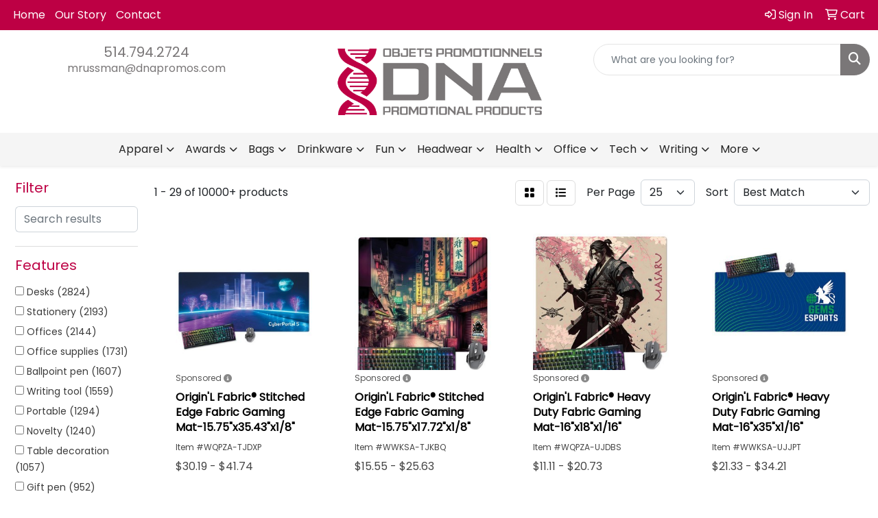

--- FILE ---
content_type: text/html
request_url: https://www.dnapromos.com/ws/ws.dll/StartSrch?UID=247440&WENavID=18917957
body_size: 14398
content:
<!DOCTYPE html>
<html lang="en"><head>
<meta charset="utf-8">
<meta http-equiv="X-UA-Compatible" content="IE=edge">
<meta name="viewport" content="width=device-width, initial-scale=1">
<!-- The above 3 meta tags *must* come first in the head; any other head content must come *after* these tags -->


<link href="/distsite/styles/8/css/bootstrap.min.css" rel="stylesheet" />
<link href="https://fonts.googleapis.com/css?family=Open+Sans:400,600|Oswald:400,600" rel="stylesheet">
<link href="/distsite/styles/8/css/owl.carousel.min.css" rel="stylesheet">
<link href="/distsite/styles/8/css/nouislider.css" rel="stylesheet">
<!--<link href="/distsite/styles/8/css/menu.css" rel="stylesheet"/>-->
<link href="/distsite/styles/8/css/flexslider.css" rel="stylesheet">
<link href="/distsite/styles/8/css/all.min.css" rel="stylesheet">
<link href="/distsite/styles/8/css/slick/slick.css" rel="stylesheet"/>
<link href="/distsite/styles/8/css/lightbox/lightbox.css" rel="stylesheet"  />
<link href="/distsite/styles/8/css/yamm.css" rel="stylesheet" />
<!-- Custom styles for this theme -->
<link href="/we/we.dll/StyleSheet?UN=247440&Type=WETheme&TS=C44676.6370949074" rel="stylesheet">
<!-- Custom styles for this theme -->
<link href="/we/we.dll/StyleSheet?UN=247440&Type=WETheme-PS&TS=C44676.6370949074" rel="stylesheet">
<style>

.header-six #logo img {
    max-height: 110px;
}

#footer a {
    color: #ffffff;
}
#footer a:hover {
    color: #242424;
}

</style>

<!-- HTML5 shim and Respond.js for IE8 support of HTML5 elements and media queries -->
<!--[if lt IE 9]>
      <script src="https://oss.maxcdn.com/html5shiv/3.7.3/html5shiv.min.js"></script>
      <script src="https://oss.maxcdn.com/respond/1.4.2/respond.min.js"></script>
    <![endif]-->

</head>

<body style="background:#fff;">


  <!-- Slide-Out Menu -->
  <div id="filter-menu" class="filter-menu">
    <button id="close-menu" class="btn-close"></button>
    <div class="menu-content">
      
<aside class="filter-sidebar">



<div class="filter-section first">
	<h2>Filter</h2>
	 <div class="input-group mb-3">
	 <input type="text" style="border-right:0;" placeholder="Search results" class="form-control text-search-within-results" name="SearchWithinResults" value="" maxlength="100" onkeyup="HandleTextFilter(event);">
	  <label class="input-group-text" style="background-color:#fff;"><a  style="display:none;" href="javascript:void(0);" class="remove-filter" data-toggle="tooltip" title="Clear" onclick="ClearTextFilter();"><i class="far fa-times" aria-hidden="true"></i> <span class="fa-sr-only">x</span></a></label>
	</div>
</div>

<a href="javascript:void(0);" class="clear-filters"  style="display:none;" onclick="ClearDrillDown();">Clear all filters</a>

<div class="filter-section"  style="display:none;">
	<h2>Categories</h2>

	<div class="filter-list">

	 

		<!-- wrapper for more filters -->
        <div class="show-filter">

		</div><!-- showfilters -->

	</div>

		<a href="#" class="show-more"  style="display:none;" >Show more</a>
</div>


<div class="filter-section" >
	<h2>Features</h2>

		<div class="filter-list">

	  		<div class="checkbox"><label><input class="filtercheckbox" type="checkbox" name="2|Desks" ><span> Desks (2824)</span></label></div><div class="checkbox"><label><input class="filtercheckbox" type="checkbox" name="2|Stationery" ><span> Stationery (2193)</span></label></div><div class="checkbox"><label><input class="filtercheckbox" type="checkbox" name="2|Offices" ><span> Offices (2144)</span></label></div><div class="checkbox"><label><input class="filtercheckbox" type="checkbox" name="2|Office supplies" ><span> Office supplies (1731)</span></label></div><div class="checkbox"><label><input class="filtercheckbox" type="checkbox" name="2|Ballpoint pen" ><span> Ballpoint pen (1607)</span></label></div><div class="checkbox"><label><input class="filtercheckbox" type="checkbox" name="2|Writing tool" ><span> Writing tool (1559)</span></label></div><div class="checkbox"><label><input class="filtercheckbox" type="checkbox" name="2|Portable" ><span> Portable (1294)</span></label></div><div class="checkbox"><label><input class="filtercheckbox" type="checkbox" name="2|Novelty" ><span> Novelty (1240)</span></label></div><div class="checkbox"><label><input class="filtercheckbox" type="checkbox" name="2|Table decoration" ><span> Table decoration (1057)</span></label></div><div class="checkbox"><label><input class="filtercheckbox" type="checkbox" name="2|Gift pen" ><span> Gift pen (952)</span></label></div><div class="show-filter"><div class="checkbox"><label><input class="filtercheckbox" type="checkbox" name="2|Desktops" ><span> Desktops (934)</span></label></div><div class="checkbox"><label><input class="filtercheckbox" type="checkbox" name="2|School" ><span> School (896)</span></label></div><div class="checkbox"><label><input class="filtercheckbox" type="checkbox" name="2|Durable" ><span> Durable (814)</span></label></div><div class="checkbox"><label><input class="filtercheckbox" type="checkbox" name="2|Home" ><span> Home (781)</span></label></div><div class="checkbox"><label><input class="filtercheckbox" type="checkbox" name="2|Lightweight" ><span> Lightweight (655)</span></label></div><div class="checkbox"><label><input class="filtercheckbox" type="checkbox" name="2|Rectangle" ><span> Rectangle (655)</span></label></div><div class="checkbox"><label><input class="filtercheckbox" type="checkbox" name="2|Plastic" ><span> Plastic (652)</span></label></div><div class="checkbox"><label><input class="filtercheckbox" type="checkbox" name="2|Pen" ><span> Pen (600)</span></label></div><div class="checkbox"><label><input class="filtercheckbox" type="checkbox" name="2|Holders" ><span> Holders (571)</span></label></div><div class="checkbox"><label><input class="filtercheckbox" type="checkbox" name="2|Student" ><span> Student (558)</span></label></div><div class="checkbox"><label><input class="filtercheckbox" type="checkbox" name="2|Recognition" ><span> Recognition (551)</span></label></div><div class="checkbox"><label><input class="filtercheckbox" type="checkbox" name="2|School supplies" ><span> School supplies (517)</span></label></div><div class="checkbox"><label><input class="filtercheckbox" type="checkbox" name="2|Writing" ><span> Writing (509)</span></label></div><div class="checkbox"><label><input class="filtercheckbox" type="checkbox" name="2|Compact" ><span> Compact (488)</span></label></div><div class="checkbox"><label><input class="filtercheckbox" type="checkbox" name="2|Retractable" ><span> Retractable (475)</span></label></div><div class="checkbox"><label><input class="filtercheckbox" type="checkbox" name="2|College" ><span> College (464)</span></label></div><div class="checkbox"><label><input class="filtercheckbox" type="checkbox" name="2|Desk accessory" ><span> Desk accessory (445)</span></label></div><div class="checkbox"><label><input class="filtercheckbox" type="checkbox" name="2|Metal" ><span> Metal (440)</span></label></div><div class="checkbox"><label><input class="filtercheckbox" type="checkbox" name="2|Gift" ><span> Gift (433)</span></label></div><div class="checkbox"><label><input class="filtercheckbox" type="checkbox" name="2|Papers" ><span> Papers (429)</span></label></div><div class="checkbox"><label><input class="filtercheckbox" type="checkbox" name="2|Study" ><span> Study (422)</span></label></div><div class="checkbox"><label><input class="filtercheckbox" type="checkbox" name="2|Organizer" ><span> Organizer (402)</span></label></div><div class="checkbox"><label><input class="filtercheckbox" type="checkbox" name="2|Storage" ><span> Storage (390)</span></label></div><div class="checkbox"><label><input class="filtercheckbox" type="checkbox" name="2|Travel" ><span> Travel (390)</span></label></div><div class="checkbox"><label><input class="filtercheckbox" type="checkbox" name="2|Small" ><span> Small (377)</span></label></div><div class="checkbox"><label><input class="filtercheckbox" type="checkbox" name="2|Custom" ><span> Custom (368)</span></label></div><div class="checkbox"><label><input class="filtercheckbox" type="checkbox" name="2|Usb" ><span> Usb (366)</span></label></div><div class="checkbox"><label><input class="filtercheckbox" type="checkbox" name="2|Mini" ><span> Mini (355)</span></label></div><div class="checkbox"><label><input class="filtercheckbox" type="checkbox" name="2|Computer" ><span> Computer (353)</span></label></div><div class="checkbox"><label><input class="filtercheckbox" type="checkbox" name="2|Decorative" ><span> Decorative (342)</span></label></div><div class="checkbox"><label><input class="filtercheckbox" type="checkbox" name="2|Handmade" ><span> Handmade (326)</span></label></div><div class="checkbox"><label><input class="filtercheckbox" type="checkbox" name="2|Achievements" ><span> Achievements (325)</span></label></div><div class="checkbox"><label><input class="filtercheckbox" type="checkbox" name="2|Transparent" ><span> Transparent (322)</span></label></div><div class="checkbox"><label><input class="filtercheckbox" type="checkbox" name="2|University" ><span> University (314)</span></label></div><div class="checkbox"><label><input class="filtercheckbox" type="checkbox" name="2|Black ink" ><span> Black ink (304)</span></label></div><div class="checkbox"><label><input class="filtercheckbox" type="checkbox" name="2|Laptop" ><span> Laptop (298)</span></label></div><div class="checkbox"><label><input class="filtercheckbox" type="checkbox" name="2|Business" ><span> Business (297)</span></label></div><div class="checkbox"><label><input class="filtercheckbox" type="checkbox" name="2|Adjustable" ><span> Adjustable (295)</span></label></div><div class="checkbox"><label><input class="filtercheckbox" type="checkbox" name="2|Memo" ><span> Memo (279)</span></label></div><div class="checkbox"><label><input class="filtercheckbox" type="checkbox" name="2|Stand" ><span> Stand (278)</span></label></div></div>

			<!-- wrapper for more filters -->
			<div class="show-filter">

			</div><!-- showfilters -->
 		</div>
		<a href="#" class="show-more"  >Show more</a>


</div>


<div class="filter-section" >
	<h2>Colours</h2>

		<div class="filter-list">

		  	<div class="checkbox"><label><input class="filtercheckbox" type="checkbox" name="1|Black" ><span> Black (3592)</span></label></div><div class="checkbox"><label><input class="filtercheckbox" type="checkbox" name="1|White" ><span> White (3061)</span></label></div><div class="checkbox"><label><input class="filtercheckbox" type="checkbox" name="1|Blue" ><span> Blue (2941)</span></label></div><div class="checkbox"><label><input class="filtercheckbox" type="checkbox" name="1|Green" ><span> Green (2422)</span></label></div><div class="checkbox"><label><input class="filtercheckbox" type="checkbox" name="1|Red" ><span> Red (2301)</span></label></div><div class="checkbox"><label><input class="filtercheckbox" type="checkbox" name="1|Pink" ><span> Pink (2161)</span></label></div><div class="checkbox"><label><input class="filtercheckbox" type="checkbox" name="1|Yellow" ><span> Yellow (1590)</span></label></div><div class="checkbox"><label><input class="filtercheckbox" type="checkbox" name="1|Purple" ><span> Purple (1243)</span></label></div><div class="checkbox"><label><input class="filtercheckbox" type="checkbox" name="1|Gray" ><span> Gray (1051)</span></label></div><div class="checkbox"><label><input class="filtercheckbox" type="checkbox" name="1|Orange" ><span> Orange (1009)</span></label></div><div class="show-filter"><div class="checkbox"><label><input class="filtercheckbox" type="checkbox" name="1|Brown" ><span> Brown (795)</span></label></div><div class="checkbox"><label><input class="filtercheckbox" type="checkbox" name="1|Silver" ><span> Silver (722)</span></label></div><div class="checkbox"><label><input class="filtercheckbox" type="checkbox" name="1|Clear" ><span> Clear (621)</span></label></div><div class="checkbox"><label><input class="filtercheckbox" type="checkbox" name="1|Navy blue" ><span> Navy blue (592)</span></label></div><div class="checkbox"><label><input class="filtercheckbox" type="checkbox" name="1|Various" ><span> Various (486)</span></label></div><div class="checkbox"><label><input class="filtercheckbox" type="checkbox" name="1|Gold" ><span> Gold (343)</span></label></div><div class="checkbox"><label><input class="filtercheckbox" type="checkbox" name="1|Royal blue" ><span> Royal blue (338)</span></label></div><div class="checkbox"><label><input class="filtercheckbox" type="checkbox" name="1|Light blue" ><span> Light blue (328)</span></label></div><div class="checkbox"><label><input class="filtercheckbox" type="checkbox" name="1|Assorted" ><span> Assorted (257)</span></label></div><div class="checkbox"><label><input class="filtercheckbox" type="checkbox" name="1|Hot pink" ><span> Hot pink (252)</span></label></div><div class="checkbox"><label><input class="filtercheckbox" type="checkbox" name="1|Crimson red" ><span> Crimson red (197)</span></label></div><div class="checkbox"><label><input class="filtercheckbox" type="checkbox" name="1|Teal blue" ><span> Teal blue (195)</span></label></div><div class="checkbox"><label><input class="filtercheckbox" type="checkbox" name="1|Beige" ><span> Beige (192)</span></label></div><div class="checkbox"><label><input class="filtercheckbox" type="checkbox" name="1|Dark blue" ><span> Dark blue (191)</span></label></div><div class="checkbox"><label><input class="filtercheckbox" type="checkbox" name="1|Hunter green" ><span> Hunter green (181)</span></label></div><div class="checkbox"><label><input class="filtercheckbox" type="checkbox" name="1|Merlot red" ><span> Merlot red (179)</span></label></div><div class="checkbox"><label><input class="filtercheckbox" type="checkbox" name="1|Ocean blue" ><span> Ocean blue (179)</span></label></div><div class="checkbox"><label><input class="filtercheckbox" type="checkbox" name="1|Ruby red" ><span> Ruby red (179)</span></label></div><div class="checkbox"><label><input class="filtercheckbox" type="checkbox" name="1|Sandstone beige" ><span> Sandstone beige (178)</span></label></div><div class="checkbox"><label><input class="filtercheckbox" type="checkbox" name="1|Alabaster beige" ><span> Alabaster beige (177)</span></label></div><div class="checkbox"><label><input class="filtercheckbox" type="checkbox" name="1|Aspen green" ><span> Aspen green (177)</span></label></div><div class="checkbox"><label><input class="filtercheckbox" type="checkbox" name="1|Espresso brown" ><span> Espresso brown (177)</span></label></div><div class="checkbox"><label><input class="filtercheckbox" type="checkbox" name="1|Riverstone brown" ><span> Riverstone brown (177)</span></label></div><div class="checkbox"><label><input class="filtercheckbox" type="checkbox" name="1|Terracotta brown" ><span> Terracotta brown (177)</span></label></div><div class="checkbox"><label><input class="filtercheckbox" type="checkbox" name="1|Verde green" ><span> Verde green (177)</span></label></div><div class="checkbox"><label><input class="filtercheckbox" type="checkbox" name="1|Burgundy red" ><span> Burgundy red (156)</span></label></div><div class="checkbox"><label><input class="filtercheckbox" type="checkbox" name="1|Light green" ><span> Light green (146)</span></label></div><div class="checkbox"><label><input class="filtercheckbox" type="checkbox" name="1|Dark green" ><span> Dark green (127)</span></label></div><div class="checkbox"><label><input class="filtercheckbox" type="checkbox" name="1|Rose gold" ><span> Rose gold (127)</span></label></div><div class="checkbox"><label><input class="filtercheckbox" type="checkbox" name="1|Rose red" ><span> Rose red (98)</span></label></div><div class="checkbox"><label><input class="filtercheckbox" type="checkbox" name="1|Sky blue" ><span> Sky blue (92)</span></label></div><div class="checkbox"><label><input class="filtercheckbox" type="checkbox" name="1|Golden" ><span> Golden (88)</span></label></div><div class="checkbox"><label><input class="filtercheckbox" type="checkbox" name="1|Forest green" ><span> Forest green (78)</span></label></div><div class="checkbox"><label><input class="filtercheckbox" type="checkbox" name="1|Wood brown" ><span> Wood brown (75)</span></label></div><div class="checkbox"><label><input class="filtercheckbox" type="checkbox" name="1|Clear/black" ><span> Clear/black (73)</span></label></div><div class="checkbox"><label><input class="filtercheckbox" type="checkbox" name="1|Light pink" ><span> Light pink (70)</span></label></div><div class="checkbox"><label><input class="filtercheckbox" type="checkbox" name="1|Dark gray" ><span> Dark gray (69)</span></label></div><div class="checkbox"><label><input class="filtercheckbox" type="checkbox" name="1|White/black" ><span> White/black (67)</span></label></div><div class="checkbox"><label><input class="filtercheckbox" type="checkbox" name="1|Clear acrylic" ><span> Clear acrylic (63)</span></label></div><div class="checkbox"><label><input class="filtercheckbox" type="checkbox" name="1|Lime green" ><span> Lime green (63)</span></label></div></div>


			<!-- wrapper for more filters -->
			<div class="show-filter">

			</div><!-- showfilters -->

		  </div>

		<a href="#" class="show-more"  >Show more</a>
</div>


<div class="filter-section"  >
	<h2>Price Range</h2>
	<div class="filter-price-wrap">
		<div class="filter-price-inner">
			<div class="input-group">
				<span class="input-group-text input-group-text-white">$</span>
				<input type="text" class="form-control form-control-sm filter-min-prices" name="min-prices" value="" placeholder="Min" onkeyup="HandlePriceFilter(event);">
			</div>
			<div class="input-group">
				<span class="input-group-text input-group-text-white">$</span>
				<input type="text" class="form-control form-control-sm filter-max-prices" name="max-prices" value="" placeholder="Max" onkeyup="HandlePriceFilter(event);">
			</div>
		</div>
		<a href="javascript:void(0)" onclick="SetPriceFilter();" ><i class="fa-solid fa-chevron-right"></i></a>
	</div>
</div>

<div class="filter-section"   >
	<h2>Quantity</h2>
	<div class="filter-price-wrap mb-2">
		<input type="text" class="form-control form-control-sm filter-quantity" value="" placeholder="Qty" onkeyup="HandleQuantityFilter(event);">
		<a href="javascript:void(0)" onclick="SetQuantityFilter();"><i class="fa-solid fa-chevron-right"></i></a>
	</div>
</div>




	</aside>

    </div>
</div>




	<div class="container-fluid">
		<div class="row">

			<div class="col-md-3 col-lg-2">
        <div class="d-none d-md-block">
          <div id="desktop-filter">
            
<aside class="filter-sidebar">



<div class="filter-section first">
	<h2>Filter</h2>
	 <div class="input-group mb-3">
	 <input type="text" style="border-right:0;" placeholder="Search results" class="form-control text-search-within-results" name="SearchWithinResults" value="" maxlength="100" onkeyup="HandleTextFilter(event);">
	  <label class="input-group-text" style="background-color:#fff;"><a  style="display:none;" href="javascript:void(0);" class="remove-filter" data-toggle="tooltip" title="Clear" onclick="ClearTextFilter();"><i class="far fa-times" aria-hidden="true"></i> <span class="fa-sr-only">x</span></a></label>
	</div>
</div>

<a href="javascript:void(0);" class="clear-filters"  style="display:none;" onclick="ClearDrillDown();">Clear all filters</a>

<div class="filter-section"  style="display:none;">
	<h2>Categories</h2>

	<div class="filter-list">

	 

		<!-- wrapper for more filters -->
        <div class="show-filter">

		</div><!-- showfilters -->

	</div>

		<a href="#" class="show-more"  style="display:none;" >Show more</a>
</div>


<div class="filter-section" >
	<h2>Features</h2>

		<div class="filter-list">

	  		<div class="checkbox"><label><input class="filtercheckbox" type="checkbox" name="2|Desks" ><span> Desks (2824)</span></label></div><div class="checkbox"><label><input class="filtercheckbox" type="checkbox" name="2|Stationery" ><span> Stationery (2193)</span></label></div><div class="checkbox"><label><input class="filtercheckbox" type="checkbox" name="2|Offices" ><span> Offices (2144)</span></label></div><div class="checkbox"><label><input class="filtercheckbox" type="checkbox" name="2|Office supplies" ><span> Office supplies (1731)</span></label></div><div class="checkbox"><label><input class="filtercheckbox" type="checkbox" name="2|Ballpoint pen" ><span> Ballpoint pen (1607)</span></label></div><div class="checkbox"><label><input class="filtercheckbox" type="checkbox" name="2|Writing tool" ><span> Writing tool (1559)</span></label></div><div class="checkbox"><label><input class="filtercheckbox" type="checkbox" name="2|Portable" ><span> Portable (1294)</span></label></div><div class="checkbox"><label><input class="filtercheckbox" type="checkbox" name="2|Novelty" ><span> Novelty (1240)</span></label></div><div class="checkbox"><label><input class="filtercheckbox" type="checkbox" name="2|Table decoration" ><span> Table decoration (1057)</span></label></div><div class="checkbox"><label><input class="filtercheckbox" type="checkbox" name="2|Gift pen" ><span> Gift pen (952)</span></label></div><div class="show-filter"><div class="checkbox"><label><input class="filtercheckbox" type="checkbox" name="2|Desktops" ><span> Desktops (934)</span></label></div><div class="checkbox"><label><input class="filtercheckbox" type="checkbox" name="2|School" ><span> School (896)</span></label></div><div class="checkbox"><label><input class="filtercheckbox" type="checkbox" name="2|Durable" ><span> Durable (814)</span></label></div><div class="checkbox"><label><input class="filtercheckbox" type="checkbox" name="2|Home" ><span> Home (781)</span></label></div><div class="checkbox"><label><input class="filtercheckbox" type="checkbox" name="2|Lightweight" ><span> Lightweight (655)</span></label></div><div class="checkbox"><label><input class="filtercheckbox" type="checkbox" name="2|Rectangle" ><span> Rectangle (655)</span></label></div><div class="checkbox"><label><input class="filtercheckbox" type="checkbox" name="2|Plastic" ><span> Plastic (652)</span></label></div><div class="checkbox"><label><input class="filtercheckbox" type="checkbox" name="2|Pen" ><span> Pen (600)</span></label></div><div class="checkbox"><label><input class="filtercheckbox" type="checkbox" name="2|Holders" ><span> Holders (571)</span></label></div><div class="checkbox"><label><input class="filtercheckbox" type="checkbox" name="2|Student" ><span> Student (558)</span></label></div><div class="checkbox"><label><input class="filtercheckbox" type="checkbox" name="2|Recognition" ><span> Recognition (551)</span></label></div><div class="checkbox"><label><input class="filtercheckbox" type="checkbox" name="2|School supplies" ><span> School supplies (517)</span></label></div><div class="checkbox"><label><input class="filtercheckbox" type="checkbox" name="2|Writing" ><span> Writing (509)</span></label></div><div class="checkbox"><label><input class="filtercheckbox" type="checkbox" name="2|Compact" ><span> Compact (488)</span></label></div><div class="checkbox"><label><input class="filtercheckbox" type="checkbox" name="2|Retractable" ><span> Retractable (475)</span></label></div><div class="checkbox"><label><input class="filtercheckbox" type="checkbox" name="2|College" ><span> College (464)</span></label></div><div class="checkbox"><label><input class="filtercheckbox" type="checkbox" name="2|Desk accessory" ><span> Desk accessory (445)</span></label></div><div class="checkbox"><label><input class="filtercheckbox" type="checkbox" name="2|Metal" ><span> Metal (440)</span></label></div><div class="checkbox"><label><input class="filtercheckbox" type="checkbox" name="2|Gift" ><span> Gift (433)</span></label></div><div class="checkbox"><label><input class="filtercheckbox" type="checkbox" name="2|Papers" ><span> Papers (429)</span></label></div><div class="checkbox"><label><input class="filtercheckbox" type="checkbox" name="2|Study" ><span> Study (422)</span></label></div><div class="checkbox"><label><input class="filtercheckbox" type="checkbox" name="2|Organizer" ><span> Organizer (402)</span></label></div><div class="checkbox"><label><input class="filtercheckbox" type="checkbox" name="2|Storage" ><span> Storage (390)</span></label></div><div class="checkbox"><label><input class="filtercheckbox" type="checkbox" name="2|Travel" ><span> Travel (390)</span></label></div><div class="checkbox"><label><input class="filtercheckbox" type="checkbox" name="2|Small" ><span> Small (377)</span></label></div><div class="checkbox"><label><input class="filtercheckbox" type="checkbox" name="2|Custom" ><span> Custom (368)</span></label></div><div class="checkbox"><label><input class="filtercheckbox" type="checkbox" name="2|Usb" ><span> Usb (366)</span></label></div><div class="checkbox"><label><input class="filtercheckbox" type="checkbox" name="2|Mini" ><span> Mini (355)</span></label></div><div class="checkbox"><label><input class="filtercheckbox" type="checkbox" name="2|Computer" ><span> Computer (353)</span></label></div><div class="checkbox"><label><input class="filtercheckbox" type="checkbox" name="2|Decorative" ><span> Decorative (342)</span></label></div><div class="checkbox"><label><input class="filtercheckbox" type="checkbox" name="2|Handmade" ><span> Handmade (326)</span></label></div><div class="checkbox"><label><input class="filtercheckbox" type="checkbox" name="2|Achievements" ><span> Achievements (325)</span></label></div><div class="checkbox"><label><input class="filtercheckbox" type="checkbox" name="2|Transparent" ><span> Transparent (322)</span></label></div><div class="checkbox"><label><input class="filtercheckbox" type="checkbox" name="2|University" ><span> University (314)</span></label></div><div class="checkbox"><label><input class="filtercheckbox" type="checkbox" name="2|Black ink" ><span> Black ink (304)</span></label></div><div class="checkbox"><label><input class="filtercheckbox" type="checkbox" name="2|Laptop" ><span> Laptop (298)</span></label></div><div class="checkbox"><label><input class="filtercheckbox" type="checkbox" name="2|Business" ><span> Business (297)</span></label></div><div class="checkbox"><label><input class="filtercheckbox" type="checkbox" name="2|Adjustable" ><span> Adjustable (295)</span></label></div><div class="checkbox"><label><input class="filtercheckbox" type="checkbox" name="2|Memo" ><span> Memo (279)</span></label></div><div class="checkbox"><label><input class="filtercheckbox" type="checkbox" name="2|Stand" ><span> Stand (278)</span></label></div></div>

			<!-- wrapper for more filters -->
			<div class="show-filter">

			</div><!-- showfilters -->
 		</div>
		<a href="#" class="show-more"  >Show more</a>


</div>


<div class="filter-section" >
	<h2>Colours</h2>

		<div class="filter-list">

		  	<div class="checkbox"><label><input class="filtercheckbox" type="checkbox" name="1|Black" ><span> Black (3592)</span></label></div><div class="checkbox"><label><input class="filtercheckbox" type="checkbox" name="1|White" ><span> White (3061)</span></label></div><div class="checkbox"><label><input class="filtercheckbox" type="checkbox" name="1|Blue" ><span> Blue (2941)</span></label></div><div class="checkbox"><label><input class="filtercheckbox" type="checkbox" name="1|Green" ><span> Green (2422)</span></label></div><div class="checkbox"><label><input class="filtercheckbox" type="checkbox" name="1|Red" ><span> Red (2301)</span></label></div><div class="checkbox"><label><input class="filtercheckbox" type="checkbox" name="1|Pink" ><span> Pink (2161)</span></label></div><div class="checkbox"><label><input class="filtercheckbox" type="checkbox" name="1|Yellow" ><span> Yellow (1590)</span></label></div><div class="checkbox"><label><input class="filtercheckbox" type="checkbox" name="1|Purple" ><span> Purple (1243)</span></label></div><div class="checkbox"><label><input class="filtercheckbox" type="checkbox" name="1|Gray" ><span> Gray (1051)</span></label></div><div class="checkbox"><label><input class="filtercheckbox" type="checkbox" name="1|Orange" ><span> Orange (1009)</span></label></div><div class="show-filter"><div class="checkbox"><label><input class="filtercheckbox" type="checkbox" name="1|Brown" ><span> Brown (795)</span></label></div><div class="checkbox"><label><input class="filtercheckbox" type="checkbox" name="1|Silver" ><span> Silver (722)</span></label></div><div class="checkbox"><label><input class="filtercheckbox" type="checkbox" name="1|Clear" ><span> Clear (621)</span></label></div><div class="checkbox"><label><input class="filtercheckbox" type="checkbox" name="1|Navy blue" ><span> Navy blue (592)</span></label></div><div class="checkbox"><label><input class="filtercheckbox" type="checkbox" name="1|Various" ><span> Various (486)</span></label></div><div class="checkbox"><label><input class="filtercheckbox" type="checkbox" name="1|Gold" ><span> Gold (343)</span></label></div><div class="checkbox"><label><input class="filtercheckbox" type="checkbox" name="1|Royal blue" ><span> Royal blue (338)</span></label></div><div class="checkbox"><label><input class="filtercheckbox" type="checkbox" name="1|Light blue" ><span> Light blue (328)</span></label></div><div class="checkbox"><label><input class="filtercheckbox" type="checkbox" name="1|Assorted" ><span> Assorted (257)</span></label></div><div class="checkbox"><label><input class="filtercheckbox" type="checkbox" name="1|Hot pink" ><span> Hot pink (252)</span></label></div><div class="checkbox"><label><input class="filtercheckbox" type="checkbox" name="1|Crimson red" ><span> Crimson red (197)</span></label></div><div class="checkbox"><label><input class="filtercheckbox" type="checkbox" name="1|Teal blue" ><span> Teal blue (195)</span></label></div><div class="checkbox"><label><input class="filtercheckbox" type="checkbox" name="1|Beige" ><span> Beige (192)</span></label></div><div class="checkbox"><label><input class="filtercheckbox" type="checkbox" name="1|Dark blue" ><span> Dark blue (191)</span></label></div><div class="checkbox"><label><input class="filtercheckbox" type="checkbox" name="1|Hunter green" ><span> Hunter green (181)</span></label></div><div class="checkbox"><label><input class="filtercheckbox" type="checkbox" name="1|Merlot red" ><span> Merlot red (179)</span></label></div><div class="checkbox"><label><input class="filtercheckbox" type="checkbox" name="1|Ocean blue" ><span> Ocean blue (179)</span></label></div><div class="checkbox"><label><input class="filtercheckbox" type="checkbox" name="1|Ruby red" ><span> Ruby red (179)</span></label></div><div class="checkbox"><label><input class="filtercheckbox" type="checkbox" name="1|Sandstone beige" ><span> Sandstone beige (178)</span></label></div><div class="checkbox"><label><input class="filtercheckbox" type="checkbox" name="1|Alabaster beige" ><span> Alabaster beige (177)</span></label></div><div class="checkbox"><label><input class="filtercheckbox" type="checkbox" name="1|Aspen green" ><span> Aspen green (177)</span></label></div><div class="checkbox"><label><input class="filtercheckbox" type="checkbox" name="1|Espresso brown" ><span> Espresso brown (177)</span></label></div><div class="checkbox"><label><input class="filtercheckbox" type="checkbox" name="1|Riverstone brown" ><span> Riverstone brown (177)</span></label></div><div class="checkbox"><label><input class="filtercheckbox" type="checkbox" name="1|Terracotta brown" ><span> Terracotta brown (177)</span></label></div><div class="checkbox"><label><input class="filtercheckbox" type="checkbox" name="1|Verde green" ><span> Verde green (177)</span></label></div><div class="checkbox"><label><input class="filtercheckbox" type="checkbox" name="1|Burgundy red" ><span> Burgundy red (156)</span></label></div><div class="checkbox"><label><input class="filtercheckbox" type="checkbox" name="1|Light green" ><span> Light green (146)</span></label></div><div class="checkbox"><label><input class="filtercheckbox" type="checkbox" name="1|Dark green" ><span> Dark green (127)</span></label></div><div class="checkbox"><label><input class="filtercheckbox" type="checkbox" name="1|Rose gold" ><span> Rose gold (127)</span></label></div><div class="checkbox"><label><input class="filtercheckbox" type="checkbox" name="1|Rose red" ><span> Rose red (98)</span></label></div><div class="checkbox"><label><input class="filtercheckbox" type="checkbox" name="1|Sky blue" ><span> Sky blue (92)</span></label></div><div class="checkbox"><label><input class="filtercheckbox" type="checkbox" name="1|Golden" ><span> Golden (88)</span></label></div><div class="checkbox"><label><input class="filtercheckbox" type="checkbox" name="1|Forest green" ><span> Forest green (78)</span></label></div><div class="checkbox"><label><input class="filtercheckbox" type="checkbox" name="1|Wood brown" ><span> Wood brown (75)</span></label></div><div class="checkbox"><label><input class="filtercheckbox" type="checkbox" name="1|Clear/black" ><span> Clear/black (73)</span></label></div><div class="checkbox"><label><input class="filtercheckbox" type="checkbox" name="1|Light pink" ><span> Light pink (70)</span></label></div><div class="checkbox"><label><input class="filtercheckbox" type="checkbox" name="1|Dark gray" ><span> Dark gray (69)</span></label></div><div class="checkbox"><label><input class="filtercheckbox" type="checkbox" name="1|White/black" ><span> White/black (67)</span></label></div><div class="checkbox"><label><input class="filtercheckbox" type="checkbox" name="1|Clear acrylic" ><span> Clear acrylic (63)</span></label></div><div class="checkbox"><label><input class="filtercheckbox" type="checkbox" name="1|Lime green" ><span> Lime green (63)</span></label></div></div>


			<!-- wrapper for more filters -->
			<div class="show-filter">

			</div><!-- showfilters -->

		  </div>

		<a href="#" class="show-more"  >Show more</a>
</div>


<div class="filter-section"  >
	<h2>Price Range</h2>
	<div class="filter-price-wrap">
		<div class="filter-price-inner">
			<div class="input-group">
				<span class="input-group-text input-group-text-white">$</span>
				<input type="text" class="form-control form-control-sm filter-min-prices" name="min-prices" value="" placeholder="Min" onkeyup="HandlePriceFilter(event);">
			</div>
			<div class="input-group">
				<span class="input-group-text input-group-text-white">$</span>
				<input type="text" class="form-control form-control-sm filter-max-prices" name="max-prices" value="" placeholder="Max" onkeyup="HandlePriceFilter(event);">
			</div>
		</div>
		<a href="javascript:void(0)" onclick="SetPriceFilter();" ><i class="fa-solid fa-chevron-right"></i></a>
	</div>
</div>

<div class="filter-section"   >
	<h2>Quantity</h2>
	<div class="filter-price-wrap mb-2">
		<input type="text" class="form-control form-control-sm filter-quantity" value="" placeholder="Qty" onkeyup="HandleQuantityFilter(event);">
		<a href="javascript:void(0)" onclick="SetQuantityFilter();"><i class="fa-solid fa-chevron-right"></i></a>
	</div>
</div>




	</aside>

          </div>
        </div>
			</div>

			<div class="col-md-9 col-lg-10">
				

				<ol class="breadcrumb"  style="display:none;" >
              		<li><a href="https://www.dnapromos.com" target="_top">Home</a></li>
             	 	<li class="active">DESK ITEMS</li>
            	</ol>




				<div id="product-list-controls">

				
						<div class="d-flex align-items-center justify-content-between">
							<div class="d-none d-md-block me-3">
								1 - 29 of  10000+ <span class="d-none d-lg-inline">products</span>
							</div>
					  
						  <!-- Right Aligned Controls -->
						  <div class="product-controls-right d-flex align-items-center">
       
              <button id="show-filter-button" class="btn btn-control d-block d-md-none"><i class="fa-solid fa-filter" aria-hidden="true"></i></button>

							
							<span class="me-3">
								<a href="/ws/ws.dll/StartSrch?UID=247440&WENavID=18917957&View=T&ST=26012218495030141612178076" class="btn btn-control grid" title="Change to Grid View"><i class="fa-solid fa-grid-2" aria-hidden="true"></i>  <span class="fa-sr-only">Grid</span></a>
								<a href="/ws/ws.dll/StartSrch?UID=247440&WENavID=18917957&View=L&ST=26012218495030141612178076" class="btn btn-control" title="Change to List View"><i class="fa-solid fa-list"></i> <span class="fa-sr-only">List</span></a>
							</span>
							
					  
							<!-- Number of Items Per Page -->
							<div class="me-2 d-none d-lg-block">
								<label>Per Page</label>
							</div>
							<div class="me-3 d-none d-md-block">
								<select class="form-select notranslate" onchange="GoToNewURL(this);" aria-label="Items per page">
									<option value="/ws/ws.dll/StartSrch?UID=247440&WENavID=18917957&ST=26012218495030141612178076&PPP=10" >10</option><option value="/ws/ws.dll/StartSrch?UID=247440&WENavID=18917957&ST=26012218495030141612178076&PPP=25" selected>25</option><option value="/ws/ws.dll/StartSrch?UID=247440&WENavID=18917957&ST=26012218495030141612178076&PPP=50" >50</option><option value="/ws/ws.dll/StartSrch?UID=247440&WENavID=18917957&ST=26012218495030141612178076&PPP=100" >100</option><option value="/ws/ws.dll/StartSrch?UID=247440&WENavID=18917957&ST=26012218495030141612178076&PPP=250" >250</option>
								
								</select>
							</div>
					  
							<!-- Sort By -->
							<div class="d-none d-lg-block me-2">
								<label>Sort</label>
							</div>
							<div>
								<select class="form-select" onchange="GoToNewURL(this);">
									<option value="/ws/ws.dll/StartSrch?UID=247440&WENavID=18917957&Sort=0" selected>Best Match</option><option value="/ws/ws.dll/StartSrch?UID=247440&WENavID=18917957&Sort=3">Most Popular</option><option value="/ws/ws.dll/StartSrch?UID=247440&WENavID=18917957&Sort=1">Price (Low to High)</option><option value="/ws/ws.dll/StartSrch?UID=247440&WENavID=18917957&Sort=2">Price (High to Low)</option>
								 </select>
							</div>
						  </div>
						</div>

			  </div>

				<!-- Product Results List -->
				<ul class="thumbnail-list"><li>
 <a href="https://www.dnapromos.com/p/WQPZA-TJDXP/originl-fabric-stitched-edge-fabric-gaming-mat-15.75x35.43x18" target="_parent" alt="Origin'L Fabric® Stitched Edge Fabric Gaming Mat-15.75&quot;x35.43&quot;x1/8&quot;" data-adid="66138|8452091" onclick="PostAdStatToService(198452091,1);">
 <div class="pr-list-grid">
		<img class="img-responsive" src="/ws/ws.dll/QPic?SN=66138&P=198452091&I=0&PX=300" alt="Origin'L Fabric® Stitched Edge Fabric Gaming Mat-15.75&quot;x35.43&quot;x1/8&quot;">
		<p class="pr-list-sponsored">Sponsored <span data-bs-toggle="tooltip" data-container="body" data-bs-placement="top" title="You're seeing this ad based on the product's relevance to your search query."><i class="fa fa-info-circle" aria-hidden="true"></i></span></p>
		<p class="pr-name">Origin'L Fabric® Stitched Edge Fabric Gaming Mat-15.75&quot;x35.43&quot;x1/8&quot;</p>
		<div class="pr-meta-row">
			<div class="product-reviews"  style="display:none;">
				<div class="rating-stars">
				<i class="fa-solid fa-star-sharp" aria-hidden="true"></i><i class="fa-solid fa-star-sharp" aria-hidden="true"></i><i class="fa-solid fa-star-sharp" aria-hidden="true"></i><i class="fa-solid fa-star-sharp" aria-hidden="true"></i><i class="fa-solid fa-star-sharp" aria-hidden="true"></i>
				</div>
				<span class="rating-count">(0)</span>
			</div>
			
		</div>
		<p class="pr-number"  ><span class="notranslate">Item #WQPZA-TJDXP</span></p>
		<p class="pr-price"  ><span class="notranslate">$30.19</span> - <span class="notranslate">$41.74</span></p>
 </div>
 </a>
</li>
<li>
 <a href="https://www.dnapromos.com/p/WWKSA-TJKBQ/originl-fabric-stitched-edge-fabric-gaming-mat-15.75x17.72x18" target="_parent" alt="Origin'L Fabric® Stitched Edge Fabric Gaming Mat-15.75&quot;x17.72&quot;x1/8&quot;" data-adid="66138|8452092" onclick="PostAdStatToService(598452092,1);">
 <div class="pr-list-grid">
		<img class="img-responsive" src="/ws/ws.dll/QPic?SN=66138&P=598452092&I=0&PX=300" alt="Origin'L Fabric® Stitched Edge Fabric Gaming Mat-15.75&quot;x17.72&quot;x1/8&quot;">
		<p class="pr-list-sponsored">Sponsored <span data-bs-toggle="tooltip" data-container="body" data-bs-placement="top" title="You're seeing this ad based on the product's relevance to your search query."><i class="fa fa-info-circle" aria-hidden="true"></i></span></p>
		<p class="pr-name">Origin'L Fabric® Stitched Edge Fabric Gaming Mat-15.75&quot;x17.72&quot;x1/8&quot;</p>
		<div class="pr-meta-row">
			<div class="product-reviews"  style="display:none;">
				<div class="rating-stars">
				<i class="fa-solid fa-star-sharp" aria-hidden="true"></i><i class="fa-solid fa-star-sharp" aria-hidden="true"></i><i class="fa-solid fa-star-sharp" aria-hidden="true"></i><i class="fa-solid fa-star-sharp" aria-hidden="true"></i><i class="fa-solid fa-star-sharp" aria-hidden="true"></i>
				</div>
				<span class="rating-count">(0)</span>
			</div>
			
		</div>
		<p class="pr-number"  ><span class="notranslate">Item #WWKSA-TJKBQ</span></p>
		<p class="pr-price"  ><span class="notranslate">$15.55</span> - <span class="notranslate">$25.63</span></p>
 </div>
 </a>
</li>
<li>
 <a href="https://www.dnapromos.com/p/WQPZA-UJDBS/originl-fabric-heavy-duty-fabric-gaming-mat-16x18x116" target="_parent" alt="Origin'L Fabric® Heavy Duty Fabric Gaming Mat-16&quot;x18&quot;x1/16&quot;" data-adid="66138|8452084" onclick="PostAdStatToService(368452084,1);">
 <div class="pr-list-grid">
		<img class="img-responsive" src="/ws/ws.dll/QPic?SN=66138&P=368452084&I=0&PX=300" alt="Origin'L Fabric® Heavy Duty Fabric Gaming Mat-16&quot;x18&quot;x1/16&quot;">
		<p class="pr-list-sponsored">Sponsored <span data-bs-toggle="tooltip" data-container="body" data-bs-placement="top" title="You're seeing this ad based on the product's relevance to your search query."><i class="fa fa-info-circle" aria-hidden="true"></i></span></p>
		<p class="pr-name">Origin'L Fabric® Heavy Duty Fabric Gaming Mat-16&quot;x18&quot;x1/16&quot;</p>
		<div class="pr-meta-row">
			<div class="product-reviews"  style="display:none;">
				<div class="rating-stars">
				<i class="fa-solid fa-star-sharp" aria-hidden="true"></i><i class="fa-solid fa-star-sharp" aria-hidden="true"></i><i class="fa-solid fa-star-sharp" aria-hidden="true"></i><i class="fa-solid fa-star-sharp" aria-hidden="true"></i><i class="fa-solid fa-star-sharp" aria-hidden="true"></i>
				</div>
				<span class="rating-count">(0)</span>
			</div>
			
		</div>
		<p class="pr-number"  ><span class="notranslate">Item #WQPZA-UJDBS</span></p>
		<p class="pr-price"  ><span class="notranslate">$11.11</span> - <span class="notranslate">$20.73</span></p>
 </div>
 </a>
</li>
<li>
 <a href="https://www.dnapromos.com/p/WWKSA-UJJPT/originl-fabric-heavy-duty-fabric-gaming-mat-16x35x116" target="_parent" alt="Origin'L Fabric® Heavy Duty Fabric Gaming Mat-16&quot;x35&quot;x1/16&quot;" data-adid="66138|8452085" onclick="PostAdStatToService(768452085,1);">
 <div class="pr-list-grid">
		<img class="img-responsive" src="/ws/ws.dll/QPic?SN=66138&P=768452085&I=0&PX=300" alt="Origin'L Fabric® Heavy Duty Fabric Gaming Mat-16&quot;x35&quot;x1/16&quot;">
		<p class="pr-list-sponsored">Sponsored <span data-bs-toggle="tooltip" data-container="body" data-bs-placement="top" title="You're seeing this ad based on the product's relevance to your search query."><i class="fa fa-info-circle" aria-hidden="true"></i></span></p>
		<p class="pr-name">Origin'L Fabric® Heavy Duty Fabric Gaming Mat-16&quot;x35&quot;x1/16&quot;</p>
		<div class="pr-meta-row">
			<div class="product-reviews"  style="display:none;">
				<div class="rating-stars">
				<i class="fa-solid fa-star-sharp" aria-hidden="true"></i><i class="fa-solid fa-star-sharp" aria-hidden="true"></i><i class="fa-solid fa-star-sharp" aria-hidden="true"></i><i class="fa-solid fa-star-sharp" aria-hidden="true"></i><i class="fa-solid fa-star-sharp" aria-hidden="true"></i>
				</div>
				<span class="rating-count">(0)</span>
			</div>
			
		</div>
		<p class="pr-number"  ><span class="notranslate">Item #WWKSA-UJJPT</span></p>
		<p class="pr-price"  ><span class="notranslate">$21.33</span> - <span class="notranslate">$34.21</span></p>
 </div>
 </a>
</li>
<a name="4" href="#" alt="Item 4"></a>
<li>
 <a href="https://www.dnapromos.com/p/YGGYA-CZBYP/king-edward-large-journal" target="_parent" alt="King Edward Large Journal">
 <div class="pr-list-grid">
		<img class="img-responsive" src="/ws/ws.dll/QPic?SN=67658&P=385810001&I=0&PX=300" alt="King Edward Large Journal">
		<p class="pr-name">King Edward Large Journal</p>
		<div class="pr-meta-row">
			<div class="product-reviews"  style="display:none;">
				<div class="rating-stars">
				<i class="fa-solid fa-star-sharp" aria-hidden="true"></i><i class="fa-solid fa-star-sharp" aria-hidden="true"></i><i class="fa-solid fa-star-sharp" aria-hidden="true"></i><i class="fa-solid fa-star-sharp" aria-hidden="true"></i><i class="fa-solid fa-star-sharp" aria-hidden="true"></i>
				</div>
				<span class="rating-count">(0)</span>
			</div>
			
		</div>
		<p class="pr-number"  ><span class="notranslate">Item #YGGYA-CZBYP</span></p>
		<p class="pr-price"  ><span class="notranslate">$4.78</span> - <span class="notranslate">$7.06</span></p>
 </div>
 </a>
</li>
<a name="5" href="#" alt="Item 5"></a>
<li>
 <a href="https://www.dnapromos.com/p/RJDCA-ZSKYU/buzz-comfort-stylus-pen" target="_parent" alt="Buzz Comfort Stylus Pen">
 <div class="pr-list-grid">
		<img class="img-responsive" src="/ws/ws.dll/QPic?SN=67658&P=137367036&I=0&PX=300" alt="Buzz Comfort Stylus Pen">
		<p class="pr-name">Buzz Comfort Stylus Pen</p>
		<div class="pr-meta-row">
			<div class="product-reviews"  style="display:none;">
				<div class="rating-stars">
				<i class="fa-solid fa-star-sharp" aria-hidden="true"></i><i class="fa-solid fa-star-sharp" aria-hidden="true"></i><i class="fa-solid fa-star-sharp" aria-hidden="true"></i><i class="fa-solid fa-star-sharp" aria-hidden="true"></i><i class="fa-solid fa-star-sharp" aria-hidden="true"></i>
				</div>
				<span class="rating-count">(0)</span>
			</div>
			
		</div>
		<p class="pr-number"  ><span class="notranslate">Item #RJDCA-ZSKYU</span></p>
		<p class="pr-price"  ><span class="notranslate">$2.27</span> - <span class="notranslate">$3.84</span></p>
 </div>
 </a>
</li>
<a name="6" href="#" alt="Item 6"></a>
<li>
 <a href="https://www.dnapromos.com/p/XXYRB-XSLHT/malawi-175-sheet-sticky-note-book" target="_parent" alt="Malawi 175 Sheet Sticky Note Book">
 <div class="pr-list-grid">
		<img class="img-responsive" src="/ws/ws.dll/QPic?SN=67658&P=375561155&I=0&PX=300" alt="Malawi 175 Sheet Sticky Note Book">
		<p class="pr-name">Malawi 175 Sheet Sticky Note Book</p>
		<div class="pr-meta-row">
			<div class="product-reviews"  style="display:none;">
				<div class="rating-stars">
				<i class="fa-solid fa-star-sharp" aria-hidden="true"></i><i class="fa-solid fa-star-sharp" aria-hidden="true"></i><i class="fa-solid fa-star-sharp" aria-hidden="true"></i><i class="fa-solid fa-star-sharp" aria-hidden="true"></i><i class="fa-solid fa-star-sharp" aria-hidden="true"></i>
				</div>
				<span class="rating-count">(0)</span>
			</div>
			
		</div>
		<p class="pr-number"  ><span class="notranslate">Item #XXYRB-XSLHT</span></p>
		<p class="pr-price"  ><span class="notranslate">$2.48</span> - <span class="notranslate">$3.74</span></p>
 </div>
 </a>
</li>
<a name="7" href="#" alt="Item 7"></a>
<li>
 <a href="https://www.dnapromos.com/p/TXRXH-CFZLX/hub-mardi-gras-jubilee" target="_parent" alt="Hub Mardi Gras® Jubilee">
 <div class="pr-list-grid">
		<img class="img-responsive" src="/ws/ws.dll/QPic?SN=67658&P=396055709&I=0&PX=300" alt="Hub Mardi Gras® Jubilee">
		<p class="pr-name">Hub Mardi Gras® Jubilee</p>
		<div class="pr-meta-row">
			<div class="product-reviews"  style="display:none;">
				<div class="rating-stars">
				<i class="fa-solid fa-star-sharp" aria-hidden="true"></i><i class="fa-solid fa-star-sharp" aria-hidden="true"></i><i class="fa-solid fa-star-sharp" aria-hidden="true"></i><i class="fa-solid fa-star-sharp" aria-hidden="true"></i><i class="fa-solid fa-star-sharp" aria-hidden="true"></i>
				</div>
				<span class="rating-count">(0)</span>
			</div>
			
		</div>
		<p class="pr-number"  ><span class="notranslate">Item #TXRXH-CFZLX</span></p>
		<p class="pr-price"  ><span class="notranslate">$0.67</span> - <span class="notranslate">$1.00</span></p>
 </div>
 </a>
</li>
<a name="8" href="#" alt="Item 8"></a>
<li>
 <a href="https://www.dnapromos.com/p/YSLRI-CVMCO/prince-edward-small-journal" target="_parent" alt="Prince Edward Small Journal">
 <div class="pr-list-grid">
		<img class="img-responsive" src="/ws/ws.dll/QPic?SN=67658&P=185810800&I=0&PX=300" alt="Prince Edward Small Journal">
		<p class="pr-name">Prince Edward Small Journal</p>
		<div class="pr-meta-row">
			<div class="product-reviews"  style="display:none;">
				<div class="rating-stars">
				<i class="fa-solid fa-star-sharp" aria-hidden="true"></i><i class="fa-solid fa-star-sharp" aria-hidden="true"></i><i class="fa-solid fa-star-sharp" aria-hidden="true"></i><i class="fa-solid fa-star-sharp" aria-hidden="true"></i><i class="fa-solid fa-star-sharp" aria-hidden="true"></i>
				</div>
				<span class="rating-count">(0)</span>
			</div>
			
		</div>
		<p class="pr-number"  ><span class="notranslate">Item #YSLRI-CVMCO</span></p>
		<p class="pr-price"  ><span class="notranslate">$3.28</span> - <span class="notranslate">$5.06</span></p>
 </div>
 </a>
</li>
<a name="9" href="#" alt="Item 9"></a>
<li>
 <a href="https://www.dnapromos.com/p/TSNBH-BJTMQ/hub-mardi-gras-pen" target="_parent" alt="Hub Mardi Gras® Pen">
 <div class="pr-list-grid">
		<img class="img-responsive" src="/ws/ws.dll/QPic?SN=67658&P=526055712&I=0&PX=300" alt="Hub Mardi Gras® Pen">
		<p class="pr-name">Hub Mardi Gras® Pen</p>
		<div class="pr-meta-row">
			<div class="product-reviews"  style="display:none;">
				<div class="rating-stars">
				<i class="fa-solid fa-star-sharp" aria-hidden="true"></i><i class="fa-solid fa-star-sharp" aria-hidden="true"></i><i class="fa-solid fa-star-sharp" aria-hidden="true"></i><i class="fa-solid fa-star-sharp" aria-hidden="true"></i><i class="fa-solid fa-star-sharp" aria-hidden="true"></i>
				</div>
				<span class="rating-count">(0)</span>
			</div>
			
		</div>
		<p class="pr-number"  ><span class="notranslate">Item #TSNBH-BJTMQ</span></p>
		<p class="pr-price"  ><span class="notranslate">$0.67</span> - <span class="notranslate">$1.00</span></p>
 </div>
 </a>
</li>
<a name="10" href="#" alt="Item 10"></a>
<li>
 <a href="https://www.dnapromos.com/p/PLGKI-VLTRS/javalina-metallic-stylus-pen" target="_parent" alt="Javalina® Metallic Stylus Pen">
 <div class="pr-list-grid">
		<img class="img-responsive" src="/ws/ws.dll/QPic?SN=67658&P=956189874&I=0&PX=300" alt="Javalina® Metallic Stylus Pen">
		<p class="pr-name">Javalina® Metallic Stylus Pen</p>
		<div class="pr-meta-row">
			<div class="product-reviews"  style="display:none;">
				<div class="rating-stars">
				<i class="fa-solid fa-star-sharp" aria-hidden="true"></i><i class="fa-solid fa-star-sharp" aria-hidden="true"></i><i class="fa-solid fa-star-sharp" aria-hidden="true"></i><i class="fa-solid fa-star-sharp" aria-hidden="true"></i><i class="fa-solid fa-star-sharp" aria-hidden="true"></i>
				</div>
				<span class="rating-count">(0)</span>
			</div>
			
		</div>
		<p class="pr-number"  ><span class="notranslate">Item #PLGKI-VLTRS</span></p>
		<p class="pr-price"  ><span class="notranslate">$0.87</span> - <span class="notranslate">$1.29</span></p>
 </div>
 </a>
</li>
<a name="11" href="#" alt="Item 11"></a>
<li>
 <a href="https://www.dnapromos.com/p/WXRDC-UMKNR/sonata-glass-metal-executive-pen" target="_parent" alt="Sonata™ Glass Metal Executive Pen">
 <div class="pr-list-grid">
		<img class="img-responsive" src="/ws/ws.dll/QPic?SN=67658&P=346012283&I=0&PX=300" alt="Sonata™ Glass Metal Executive Pen">
		<p class="pr-name">Sonata™ Glass Metal Executive Pen</p>
		<div class="pr-meta-row">
			<div class="product-reviews"  style="display:none;">
				<div class="rating-stars">
				<i class="fa-solid fa-star-sharp" aria-hidden="true"></i><i class="fa-solid fa-star-sharp" aria-hidden="true"></i><i class="fa-solid fa-star-sharp" aria-hidden="true"></i><i class="fa-solid fa-star-sharp" aria-hidden="true"></i><i class="fa-solid fa-star-sharp" aria-hidden="true"></i>
				</div>
				<span class="rating-count">(0)</span>
			</div>
			
		</div>
		<p class="pr-number"  ><span class="notranslate">Item #WXRDC-UMKNR</span></p>
		<p class="pr-price"  ><span class="notranslate">$1.68</span> - <span class="notranslate">$2.82</span></p>
 </div>
 </a>
</li>
<a name="12" href="#" alt="Item 12"></a>
<li>
 <a href="https://www.dnapromos.com/p/YNNZJ-AJXVR/lucca-journal-notebook" target="_parent" alt="Lucca Journal Notebook">
 <div class="pr-list-grid">
		<img class="img-responsive" src="/ws/ws.dll/QPic?SN=67658&P=745810923&I=0&PX=300" alt="Lucca Journal Notebook">
		<p class="pr-name">Lucca Journal Notebook</p>
		<div class="pr-meta-row">
			<div class="product-reviews"  style="display:none;">
				<div class="rating-stars">
				<i class="fa-solid fa-star-sharp" aria-hidden="true"></i><i class="fa-solid fa-star-sharp" aria-hidden="true"></i><i class="fa-solid fa-star-sharp" aria-hidden="true"></i><i class="fa-solid fa-star-sharp" aria-hidden="true"></i><i class="fa-solid fa-star-sharp" aria-hidden="true"></i>
				</div>
				<span class="rating-count">(0)</span>
			</div>
			
		</div>
		<p class="pr-number"  ><span class="notranslate">Item #YNNZJ-AJXVR</span></p>
		<p class="pr-price"  ><span class="notranslate">$12.00</span> - <span class="notranslate">$19.08</span></p>
 </div>
 </a>
</li>
<a name="13" href="#" alt="Item 13"></a>
<li>
 <a href="https://www.dnapromos.com/p/VDQXH-UMTJV/inquirer-notebook" target="_parent" alt="Inquirer Notebook">
 <div class="pr-list-grid">
		<img class="img-responsive" src="/ws/ws.dll/QPic?SN=67658&P=795443787&I=0&PX=300" alt="Inquirer Notebook">
		<p class="pr-name">Inquirer Notebook</p>
		<div class="pr-meta-row">
			<div class="product-reviews"  style="display:none;">
				<div class="rating-stars">
				<i class="fa-solid fa-star-sharp" aria-hidden="true"></i><i class="fa-solid fa-star-sharp" aria-hidden="true"></i><i class="fa-solid fa-star-sharp" aria-hidden="true"></i><i class="fa-solid fa-star-sharp" aria-hidden="true"></i><i class="fa-solid fa-star-sharp" aria-hidden="true"></i>
				</div>
				<span class="rating-count">(0)</span>
			</div>
			
		</div>
		<p class="pr-number"  ><span class="notranslate">Item #VDQXH-UMTJV</span></p>
		<p class="pr-price"  ><span class="notranslate">$2.18</span> - <span class="notranslate">$3.32</span></p>
 </div>
 </a>
</li>
<a name="14" href="#" alt="Item 14"></a>
<li>
 <a href="https://www.dnapromos.com/p/YDSGJ-VFLHO/carmelia-hard-cover-journal" target="_parent" alt="Carmelia Hard Cover Journal">
 <div class="pr-list-grid">
		<img class="img-responsive" src="/ws/ws.dll/QPic?SN=67658&P=595810970&I=0&PX=300" alt="Carmelia Hard Cover Journal">
		<p class="pr-name">Carmelia Hard Cover Journal</p>
		<div class="pr-meta-row">
			<div class="product-reviews"  style="display:none;">
				<div class="rating-stars">
				<i class="fa-solid fa-star-sharp" aria-hidden="true"></i><i class="fa-solid fa-star-sharp" aria-hidden="true"></i><i class="fa-solid fa-star-sharp" aria-hidden="true"></i><i class="fa-solid fa-star-sharp" aria-hidden="true"></i><i class="fa-solid fa-star-sharp" aria-hidden="true"></i>
				</div>
				<span class="rating-count">(0)</span>
			</div>
			
		</div>
		<p class="pr-number"  ><span class="notranslate">Item #YDSGJ-VFLHO</span></p>
		<p class="pr-price"  ><span class="notranslate">$11.37</span> - <span class="notranslate">$18.20</span></p>
 </div>
 </a>
</li>
<a name="15" href="#" alt="Item 15"></a>
<li>
 <a href="https://www.dnapromos.com/p/TDTLH-BYKNO/maxglide-click-corporate-ballpoint-pen" target="_parent" alt="Maxglide Click® Corporate Ballpoint Pen">
 <div class="pr-list-grid">
		<img class="img-responsive" src="/ws/ws.dll/QPic?SN=67658&P=726055710&I=0&PX=300" alt="Maxglide Click® Corporate Ballpoint Pen">
		<p class="pr-name">Maxglide Click® Corporate Ballpoint Pen</p>
		<div class="pr-meta-row">
			<div class="product-reviews"  style="display:none;">
				<div class="rating-stars">
				<i class="fa-solid fa-star-sharp" aria-hidden="true"></i><i class="fa-solid fa-star-sharp" aria-hidden="true"></i><i class="fa-solid fa-star-sharp" aria-hidden="true"></i><i class="fa-solid fa-star-sharp" aria-hidden="true"></i><i class="fa-solid fa-star-sharp" aria-hidden="true"></i>
				</div>
				<span class="rating-count">(0)</span>
			</div>
			
		</div>
		<p class="pr-number"  ><span class="notranslate">Item #TDTLH-BYKNO</span></p>
		<p class="pr-price"  ><span class="notranslate">$0.83</span> - <span class="notranslate">$1.25</span></p>
 </div>
 </a>
</li>
<a name="16" href="#" alt="Item 16"></a>
<li>
 <a href="https://www.dnapromos.com/p/PSNPI-WZCZW/montado-cork-and-linen-journal" target="_parent" alt="Montado Cork And Linen Journal">
 <div class="pr-list-grid">
		<img class="img-responsive" src="/ws/ws.dll/QPic?SN=67658&P=526189868&I=0&PX=300" alt="Montado Cork And Linen Journal">
		<p class="pr-name">Montado Cork And Linen Journal</p>
		<div class="pr-meta-row">
			<div class="product-reviews"  style="display:none;">
				<div class="rating-stars">
				<i class="fa-solid fa-star-sharp" aria-hidden="true"></i><i class="fa-solid fa-star-sharp" aria-hidden="true"></i><i class="fa-solid fa-star-sharp" aria-hidden="true"></i><i class="fa-solid fa-star-sharp" aria-hidden="true"></i><i class="fa-solid fa-star-sharp" aria-hidden="true"></i>
				</div>
				<span class="rating-count">(0)</span>
			</div>
			
		</div>
		<p class="pr-number"  ><span class="notranslate">Item #PSNPI-WZCZW</span></p>
		<p class="pr-price"  ><span class="notranslate">$6.50</span> - <span class="notranslate">$9.78</span></p>
 </div>
 </a>
</li>
<a name="17" href="#" alt="Item 17"></a>
<li>
 <a href="https://www.dnapromos.com/p/PDSGJ-TDHBW/paliano-soft-pu-cover-journal" target="_parent" alt="Paliano Soft Pu Cover Journal">
 <div class="pr-list-grid">
		<img class="img-responsive" src="/ws/ws.dll/QPic?SN=67658&P=325809998&I=0&PX=300" alt="Paliano Soft Pu Cover Journal">
		<p class="pr-name">Paliano Soft Pu Cover Journal</p>
		<div class="pr-meta-row">
			<div class="product-reviews"  style="display:none;">
				<div class="rating-stars">
				<i class="fa-solid fa-star-sharp" aria-hidden="true"></i><i class="fa-solid fa-star-sharp" aria-hidden="true"></i><i class="fa-solid fa-star-sharp" aria-hidden="true"></i><i class="fa-solid fa-star-sharp" aria-hidden="true"></i><i class="fa-solid fa-star-sharp" aria-hidden="true"></i>
				</div>
				<span class="rating-count">(0)</span>
			</div>
			
		</div>
		<p class="pr-number"  ><span class="notranslate">Item #PDSGJ-TDHBW</span></p>
		<p class="pr-price"  ><span class="notranslate">$8.92</span> - <span class="notranslate">$14.06</span></p>
 </div>
 </a>
</li>
<a name="18" href="#" alt="Item 18"></a>
<li>
 <a href="https://www.dnapromos.com/p/PDZFI-XDYYX/javalina-splash-pen" target="_parent" alt="Javalina® Splash Pen">
 <div class="pr-list-grid">
		<img class="img-responsive" src="/ws/ws.dll/QPic?SN=67658&P=996189859&I=0&PX=300" alt="Javalina® Splash Pen">
		<p class="pr-name">Javalina® Splash Pen</p>
		<div class="pr-meta-row">
			<div class="product-reviews"  style="display:none;">
				<div class="rating-stars">
				<i class="fa-solid fa-star-sharp" aria-hidden="true"></i><i class="fa-solid fa-star-sharp" aria-hidden="true"></i><i class="fa-solid fa-star-sharp" aria-hidden="true"></i><i class="fa-solid fa-star-sharp" aria-hidden="true"></i><i class="fa-solid fa-star-sharp" aria-hidden="true"></i>
				</div>
				<span class="rating-count">(0)</span>
			</div>
			
		</div>
		<p class="pr-number"  ><span class="notranslate">Item #PDZFI-XDYYX</span></p>
		<p class="pr-price"  ><span class="notranslate">$0.57</span> - <span class="notranslate">$0.89</span></p>
 </div>
 </a>
</li>
<a name="19" href="#" alt="Item 19"></a>
<li>
 <a href="https://www.dnapromos.com/p/WNPVC-UDZKP/textari-comfort-stylus-pen" target="_parent" alt="Textari® Comfort Stylus Pen">
 <div class="pr-list-grid">
		<img class="img-responsive" src="/ws/ws.dll/QPic?SN=67658&P=546012281&I=0&PX=300" alt="Textari® Comfort Stylus Pen">
		<p class="pr-name">Textari® Comfort Stylus Pen</p>
		<div class="pr-meta-row">
			<div class="product-reviews"  style="display:none;">
				<div class="rating-stars">
				<i class="fa-solid fa-star-sharp" aria-hidden="true"></i><i class="fa-solid fa-star-sharp" aria-hidden="true"></i><i class="fa-solid fa-star-sharp" aria-hidden="true"></i><i class="fa-solid fa-star-sharp" aria-hidden="true"></i><i class="fa-solid fa-star-sharp" aria-hidden="true"></i>
				</div>
				<span class="rating-count">(0)</span>
			</div>
			
		</div>
		<p class="pr-number"  ><span class="notranslate">Item #WNPVC-UDZKP</span></p>
		<p class="pr-price"  ><span class="notranslate">$3.28</span> - <span class="notranslate">$5.34</span></p>
 </div>
 </a>
</li>
<a name="20" href="#" alt="Item 20"></a>
<li>
 <a href="https://www.dnapromos.com/p/XGXBB-UDHBU/javalina-executive-pen" target="_parent" alt="Javalina® Executive Pen">
 <div class="pr-list-grid">
		<img class="img-responsive" src="/ws/ws.dll/QPic?SN=67658&P=516071186&I=0&PX=300" alt="Javalina® Executive Pen">
		<p class="pr-name">Javalina® Executive Pen</p>
		<div class="pr-meta-row">
			<div class="product-reviews"  style="display:none;">
				<div class="rating-stars">
				<i class="fa-solid fa-star-sharp" aria-hidden="true"></i><i class="fa-solid fa-star-sharp" aria-hidden="true"></i><i class="fa-solid fa-star-sharp" aria-hidden="true"></i><i class="fa-solid fa-star-sharp" aria-hidden="true"></i><i class="fa-solid fa-star-sharp" aria-hidden="true"></i>
				</div>
				<span class="rating-count">(0)</span>
			</div>
			
		</div>
		<p class="pr-number"  ><span class="notranslate">Item #XGXBB-UDHBU</span></p>
		<p class="pr-price"  ><span class="notranslate">$0.57</span> - <span class="notranslate">$0.89</span></p>
 </div>
 </a>
</li>
<a name="21" href="#" alt="Item 21"></a>
<li>
 <a href="https://www.dnapromos.com/p/TPQWB-ALVSS/geneva-cardboard-spiral-notebook-with-pen" target="_parent" alt="Geneva Cardboard Spiral Notebook with Pen">
 <div class="pr-list-grid">
		<img class="img-responsive" src="/ws/ws.dll/QPic?SN=67658&P=574415124&I=0&PX=300" alt="Geneva Cardboard Spiral Notebook with Pen">
		<p class="pr-name">Geneva Cardboard Spiral Notebook with Pen</p>
		<div class="pr-meta-row">
			<div class="product-reviews"  style="display:none;">
				<div class="rating-stars">
				<i class="fa-solid fa-star-sharp" aria-hidden="true"></i><i class="fa-solid fa-star-sharp" aria-hidden="true"></i><i class="fa-solid fa-star-sharp" aria-hidden="true"></i><i class="fa-solid fa-star-sharp" aria-hidden="true"></i><i class="fa-solid fa-star-sharp" aria-hidden="true"></i>
				</div>
				<span class="rating-count">(0)</span>
			</div>
			
		</div>
		<p class="pr-number"  ><span class="notranslate">Item #TPQWB-ALVSS</span></p>
		<p class="pr-price"  ><span class="notranslate">$5.18</span> - <span class="notranslate">$7.62</span></p>
 </div>
 </a>
</li>
<a name="22" href="#" alt="Item 22"></a>
<li>
 <a href="https://www.dnapromos.com/p/WDTHC-VVVJW/sonata-executive-metal-pen" target="_parent" alt="Sonata™ Executive Metal Pen">
 <div class="pr-list-grid">
		<img class="img-responsive" src="/ws/ws.dll/QPic?SN=67658&P=316012278&I=0&PX=300" alt="Sonata™ Executive Metal Pen">
		<p class="pr-name">Sonata™ Executive Metal Pen</p>
		<div class="pr-meta-row">
			<div class="product-reviews"  style="display:none;">
				<div class="rating-stars">
				<i class="fa-solid fa-star-sharp" aria-hidden="true"></i><i class="fa-solid fa-star-sharp" aria-hidden="true"></i><i class="fa-solid fa-star-sharp" aria-hidden="true"></i><i class="fa-solid fa-star-sharp" aria-hidden="true"></i><i class="fa-solid fa-star-sharp" aria-hidden="true"></i>
				</div>
				<span class="rating-count">(0)</span>
			</div>
			
		</div>
		<p class="pr-number"  ><span class="notranslate">Item #WDTHC-VVVJW</span></p>
		<p class="pr-price"  ><span class="notranslate">$1.77</span> - <span class="notranslate">$2.94</span></p>
 </div>
 </a>
</li>
<a name="23" href="#" alt="Item 23"></a>
<li>
 <a href="https://www.dnapromos.com/p/PBGZC-XGSZP/creative-cat-coloured-pencil-set" target="_parent" alt="Creative Cat Coloured Pencil Set">
 <div class="pr-list-grid">
		<img class="img-responsive" src="/ws/ws.dll/QPic?SN=67658&P=985439251&I=0&PX=300" alt="Creative Cat Coloured Pencil Set">
		<p class="pr-name">Creative Cat Coloured Pencil Set</p>
		<div class="pr-meta-row">
			<div class="product-reviews"  style="display:none;">
				<div class="rating-stars">
				<i class="fa-solid fa-star-sharp" aria-hidden="true"></i><i class="fa-solid fa-star-sharp" aria-hidden="true"></i><i class="fa-solid fa-star-sharp" aria-hidden="true"></i><i class="fa-solid fa-star-sharp" aria-hidden="true"></i><i class="fa-solid fa-star-sharp" aria-hidden="true"></i>
				</div>
				<span class="rating-count">(0)</span>
			</div>
			
		</div>
		<p class="pr-number"  ><span class="notranslate">Item #PBGZC-XGSZP</span></p>
		<p class="pr-price"  ><span class="notranslate">$3.02</span> - <span class="notranslate">$4.68</span></p>
 </div>
 </a>
</li>
<a name="24" href="#" alt="Item 24"></a>
<li>
 <a href="https://www.dnapromos.com/p/PXSBI-VQWWP/javalina-corporate-pen" target="_parent" alt="Javalina® Corporate Pen">
 <div class="pr-list-grid">
		<img class="img-responsive" src="/ws/ws.dll/QPic?SN=67658&P=756189871&I=0&PX=300" alt="Javalina® Corporate Pen">
		<p class="pr-name">Javalina® Corporate Pen</p>
		<div class="pr-meta-row">
			<div class="product-reviews"  style="display:none;">
				<div class="rating-stars">
				<i class="fa-solid fa-star-sharp" aria-hidden="true"></i><i class="fa-solid fa-star-sharp" aria-hidden="true"></i><i class="fa-solid fa-star-sharp" aria-hidden="true"></i><i class="fa-solid fa-star-sharp" aria-hidden="true"></i><i class="fa-solid fa-star-sharp" aria-hidden="true"></i>
				</div>
				<span class="rating-count">(0)</span>
			</div>
			
		</div>
		<p class="pr-number"  ><span class="notranslate">Item #PXSBI-VQWWP</span></p>
		<p class="pr-price"  ><span class="notranslate">$0.58</span> - <span class="notranslate">$0.91</span></p>
 </div>
 </a>
</li>
<a name="25" href="#" alt="Item 25"></a>
<li>
 <a href="https://www.dnapromos.com/p/RBDDG-AFWNX/seascape-journal" target="_parent" alt="Seascape Journal">
 <div class="pr-list-grid">
		<img class="img-responsive" src="/ws/ws.dll/QPic?SN=67658&P=794697629&I=0&PX=300" alt="Seascape Journal">
		<p class="pr-name">Seascape Journal</p>
		<div class="pr-meta-row">
			<div class="product-reviews"  style="display:none;">
				<div class="rating-stars">
				<i class="fa-solid fa-star-sharp" aria-hidden="true"></i><i class="fa-solid fa-star-sharp" aria-hidden="true"></i><i class="fa-solid fa-star-sharp" aria-hidden="true"></i><i class="fa-solid fa-star-sharp" aria-hidden="true"></i><i class="fa-solid fa-star-sharp" aria-hidden="true"></i>
				</div>
				<span class="rating-count">(0)</span>
			</div>
			
		</div>
		<p class="pr-number"  ><span class="notranslate">Item #RBDDG-AFWNX</span></p>
		<p class="pr-price"  ><span class="notranslate">$7.93</span> - <span class="notranslate">$12.64</span></p>
 </div>
 </a>
</li>
<a name="26" href="#" alt="Item 26"></a>
<li>
 <a href="https://www.dnapromos.com/p/YGGPJ-WBFNU/spiral-journal-with-sticky-notes" target="_parent" alt="Spiral Journal With Sticky Notes">
 <div class="pr-list-grid">
		<img class="img-responsive" src="/ws/ws.dll/QPic?SN=67658&P=965810966&I=0&PX=300" alt="Spiral Journal With Sticky Notes">
		<p class="pr-name">Spiral Journal With Sticky Notes</p>
		<div class="pr-meta-row">
			<div class="product-reviews"  style="display:none;">
				<div class="rating-stars">
				<i class="fa-solid fa-star-sharp" aria-hidden="true"></i><i class="fa-solid fa-star-sharp" aria-hidden="true"></i><i class="fa-solid fa-star-sharp" aria-hidden="true"></i><i class="fa-solid fa-star-sharp" aria-hidden="true"></i><i class="fa-solid fa-star-sharp" aria-hidden="true"></i>
				</div>
				<span class="rating-count">(0)</span>
			</div>
			
		</div>
		<p class="pr-number"  ><span class="notranslate">Item #YGGPJ-WBFNU</span></p>
		<p class="pr-price"  ><span class="notranslate">$4.53</span> - <span class="notranslate">$6.74</span></p>
 </div>
 </a>
</li>
<a name="27" href="#" alt="Item 27"></a>
<li>
 <a href="https://www.dnapromos.com/p/PNPTI-WHNPQ/mateo-stylus-pen" target="_parent" alt="Mateo Stylus Pen">
 <div class="pr-list-grid">
		<img class="img-responsive" src="/ws/ws.dll/QPic?SN=67658&P=126189862&I=0&PX=300" alt="Mateo Stylus Pen">
		<p class="pr-name">Mateo Stylus Pen</p>
		<div class="pr-meta-row">
			<div class="product-reviews"  style="display:none;">
				<div class="rating-stars">
				<i class="fa-solid fa-star-sharp" aria-hidden="true"></i><i class="fa-solid fa-star-sharp" aria-hidden="true"></i><i class="fa-solid fa-star-sharp" aria-hidden="true"></i><i class="fa-solid fa-star-sharp" aria-hidden="true"></i><i class="fa-solid fa-star-sharp" aria-hidden="true"></i>
				</div>
				<span class="rating-count">(0)</span>
			</div>
			
		</div>
		<p class="pr-number"  ><span class="notranslate">Item #PNPTI-WHNPQ</span></p>
		<p class="pr-price"  ><span class="notranslate">$1.32</span> - <span class="notranslate">$1.85</span></p>
 </div>
 </a>
</li>
</ul>

			    <ul class="pagination center">
						  <!--
                          <li class="page-item">
                            <a class="page-link" href="#" aria-label="Previous">
                              <span aria-hidden="true">&laquo;</span>
                            </a>
                          </li>
						  -->
							<li class="page-item active"><a class="page-link" href="/ws/ws.dll/StartSrch?UID=247440&WENavID=18917957&ST=26012218495030141612178076&Start=0" title="Page 1" onMouseOver="window.status='Page 1';return true;" onMouseOut="window.status='';return true;"><span class="notranslate">1<span></a></li><li class="page-item"><a class="page-link" href="/ws/ws.dll/StartSrch?UID=247440&WENavID=18917957&ST=26012218495030141612178076&Start=28" title="Page 2" onMouseOver="window.status='Page 2';return true;" onMouseOut="window.status='';return true;"><span class="notranslate">2<span></a></li><li class="page-item"><a class="page-link" href="/ws/ws.dll/StartSrch?UID=247440&WENavID=18917957&ST=26012218495030141612178076&Start=56" title="Page 3" onMouseOver="window.status='Page 3';return true;" onMouseOut="window.status='';return true;"><span class="notranslate">3<span></a></li><li class="page-item"><a class="page-link" href="/ws/ws.dll/StartSrch?UID=247440&WENavID=18917957&ST=26012218495030141612178076&Start=84" title="Page 4" onMouseOver="window.status='Page 4';return true;" onMouseOut="window.status='';return true;"><span class="notranslate">4<span></a></li><li class="page-item"><a class="page-link" href="/ws/ws.dll/StartSrch?UID=247440&WENavID=18917957&ST=26012218495030141612178076&Start=112" title="Page 5" onMouseOver="window.status='Page 5';return true;" onMouseOut="window.status='';return true;"><span class="notranslate">5<span></a></li>
						  
                          <li class="page-item">
                            <a class="page-link" href="/ws/ws.dll/StartSrch?UID=247440&WENavID=18917957&Start=28&ST=26012218495030141612178076" aria-label="Next">
                              <span aria-hidden="true">&raquo;</span>
                            </a>
                          </li>
						  
							  </ul>

			</div>
		</div><!-- row -->

		<div class="row">
            <div class="col-12">
                <!-- Custom footer -->
                <p><font face="Open Sans" size="2"><p style="text-align: center;"><strong>It's always free to submit a request for more info or to request a quote on as many products as you'd like. When choosing to place an order we will confirm all of the details before processing your payment.</strong></p>
<p style="text-align: center;">Order total does not include screen/setup and freight. Additional charges may be needed for artwork revisions, proofs, or PMS color matches. Pricing and products are also subject to availability. We will contact you if product is unavailable with an alternative selection. You will be contacted personally before any order is placed to confirm your order. Our mission is to make your promotion the best it can be! We want you to get your products on time and at the best possible price!</p></font></p>
            </div>
        </div>

	</div><!-- conatiner fluid -->


	<!-- Bootstrap core JavaScript
    ================================================== -->
    <!-- Placed at the end of the document so the pages load faster -->
    <script src="/distsite/styles/8/js/jquery.min.js"></script>
    <script src="/distsite/styles/8/js/bootstrap.min.js"></script>
   <script src="/distsite/styles/8/js/custom.js"></script>

	<!-- iFrame Resizer -->
	<script src="/js/iframeResizer.contentWindow.min.js"></script>
	<script src="/js/IFrameUtils.js?20150930"></script> <!-- For custom iframe integration functions (not resizing) -->
	<script>ScrollParentToTop();</script>

	



<!-- Custom - This page only -->
<script>

$(document).ready(function () {
    const $menuButton = $("#show-filter-button");
    const $closeMenuButton = $("#close-menu");
    const $slideMenu = $("#filter-menu");

    // open
    $menuButton.on("click", function (e) {
        e.stopPropagation(); 
        $slideMenu.addClass("open");
    });

    // close
    $closeMenuButton.on("click", function (e) {
        e.stopPropagation(); 
        $slideMenu.removeClass("open");
    });

    // clicking outside
    $(document).on("click", function (e) {
        if (!$slideMenu.is(e.target) && $slideMenu.has(e.target).length === 0) {
            $slideMenu.removeClass("open");
        }
    });

    // prevent click inside the menu from closing it
    $slideMenu.on("click", function (e) {
        e.stopPropagation();
    });
});


$(document).ready(function() {

	
var tooltipTriggerList = [].slice.call(document.querySelectorAll('[data-bs-toggle="tooltip"]'))
var tooltipList = tooltipTriggerList.map(function (tooltipTriggerEl) {
  return new bootstrap.Tooltip(tooltipTriggerEl, {
    'container': 'body'
  })
})


	
 // Filter Sidebar
 $(".show-filter").hide();
 $(".show-more").click(function (e) {
  e.preventDefault();
  $(this).siblings(".filter-list").find(".show-filter").slideToggle(400);
  $(this).toggleClass("show");
  $(this).text() === 'Show more' ? $(this).text('Show less') : $(this).text('Show more');
 });
 
   
});

// Drill-down filter check event
$(".filtercheckbox").click(function() {
  var checkboxid=this.name;
  var checkboxval=this.checked ? '1' : '0';
  GetRequestFromService('/ws/ws.dll/PSSearchFilterEdit?UID=247440&ST=26012218495030141612178076&ID='+encodeURIComponent(checkboxid)+'&Val='+checkboxval);
  ReloadSearchResults();
});

function ClearDrillDown()
{
  $('.text-search-within-results').val('');
  GetRequestFromService('/ws/ws.dll/PSSearchFilterEdit?UID=247440&ST=26012218495030141612178076&Clear=1');
  ReloadSearchResults();
}

function SetPriceFilter()
{
  var low;
  var hi;
  if ($('#filter-menu').hasClass('open')) {
    low = $('#filter-menu .filter-min-prices').val().trim();
    hi = $('#filter-menu .filter-max-prices').val().trim();
  } else {
    low = $('#desktop-filter .filter-min-prices').val().trim();
    hi = $('#desktop-filter .filter-max-prices').val().trim();
  }
  GetRequestFromService('/ws/ws.dll/PSSearchFilterEdit?UID=247440&ST=26012218495030141612178076&ID=3&LowPrc='+low+'&HiPrc='+hi);
  ReloadSearchResults();
}

function SetQuantityFilter()
{
  var qty;
  if ($('#filter-menu').hasClass('open')) {
    qty = $('#filter-menu .filter-quantity').val().trim();
  } else {
    qty = $('#desktop-filter .filter-quantity').val().trim();
  }
  GetRequestFromService('/ws/ws.dll/PSSearchFilterEdit?UID=247440&ST=26012218495030141612178076&ID=4&Qty='+qty);
  ReloadSearchResults();
}

function ReloadSearchResults(textsearch)
{
  var searchText;
  var url = '/ws/ws.dll/StartSrch?UID=247440&ST=26012218495030141612178076&Sort=&View=';
  var newUrl = new URL(url, window.location.origin);

  if ($('#filter-menu').hasClass('open')) {
    searchText = $('#filter-menu .text-search-within-results').val().trim();
  } else {
    searchText = $('#desktop-filter .text-search-within-results').val().trim();
  }

  if (searchText) {
    newUrl.searchParams.set('tf', searchText);
  }

  window.location.href = newUrl.toString();
}

function GoToNewURL(entered)
{
	to=entered.options[entered.selectedIndex].value;
	if (to>"") {
		location=to;
		entered.selectedIndex=0;
	}
}

function PostAdStatToService(AdID, Type)
{
  var URL = '/we/we.dll/AdStat?AdID='+ AdID + '&Type=' +Type;

  // Try using sendBeacon.  Some browsers may block this.
  if (navigator && navigator.sendBeacon) {
      navigator.sendBeacon(URL);
  }
  else {
    // Fall back to this method if sendBeacon is not supported
    // Note: must be synchronous - o/w page unlads before it's called
    // This will not work on Chrome though (which is why we use sendBeacon)
    GetRequestFromService(URL);
  }
}

function HandleTextFilter(e)
{
  if (e.key != 'Enter') return;

  e.preventDefault();
  ReloadSearchResults();
}

function ClearTextFilter()
{
  $('.text-search-within-results').val('');
  ReloadSearchResults();
}

function HandlePriceFilter(e)
{
  if (e.key != 'Enter') return;

  e.preventDefault();
  SetPriceFilter();
}

function HandleQuantityFilter(e)
{
  if (e.key != 'Enter') return;

  e.preventDefault();
  SetQuantityFilter();
}

</script>
<!-- End custom -->



</body>
</html>
